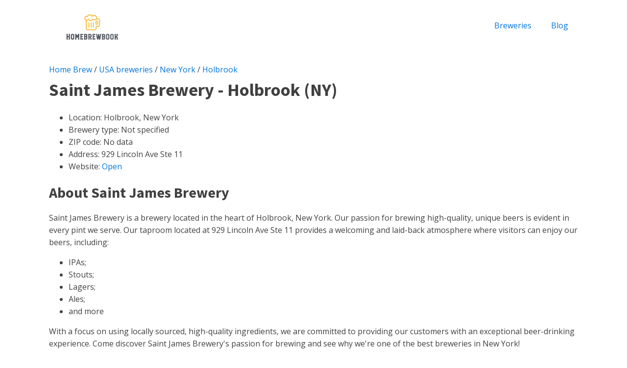

--- FILE ---
content_type: text/html; charset=utf-8
request_url: https://www.google.com/recaptcha/api2/aframe
body_size: 268
content:
<!DOCTYPE HTML><html><head><meta http-equiv="content-type" content="text/html; charset=UTF-8"></head><body><script nonce="i2FV5pV2HpVbwXJJ5DuZYw">/** Anti-fraud and anti-abuse applications only. See google.com/recaptcha */ try{var clients={'sodar':'https://pagead2.googlesyndication.com/pagead/sodar?'};window.addEventListener("message",function(a){try{if(a.source===window.parent){var b=JSON.parse(a.data);var c=clients[b['id']];if(c){var d=document.createElement('img');d.src=c+b['params']+'&rc='+(localStorage.getItem("rc::a")?sessionStorage.getItem("rc::b"):"");window.document.body.appendChild(d);sessionStorage.setItem("rc::e",parseInt(sessionStorage.getItem("rc::e")||0)+1);localStorage.setItem("rc::h",'1766175247230');}}}catch(b){}});window.parent.postMessage("_grecaptcha_ready", "*");}catch(b){}</script></body></html>

--- FILE ---
content_type: text/css
request_url: https://homebrewbook.com/wp-content/uploads/oxygen/css/5424.css?cache=1683388144
body_size: 205
content:
#section-2-5424 > .ct-section-inner-wrap{display:flex;flex-direction:column;justify-content:space-between}#section-2-5424{text-align:justify}#section-4-5424 > .ct-section-inner-wrap{align-items:center}#section-4-5424{text-align:left}#div_block-15-5424{width:100%;flex-direction:row;display:flex;justify-content:space-between}#image-9-5424{height:70px}@media (max-width:1120px){#_nav_menu-18-5424 .oxy-nav-menu-list{display:none}#_nav_menu-18-5424 .oxy-menu-toggle{display:initial}#_nav_menu-18-5424.oxy-nav-menu.oxy-nav-menu-open .oxy-nav-menu-list{display:initial}}#_nav_menu-18-5424.oxy-nav-menu.oxy-nav-menu-open{margin-top:0 !important;margin-right:0 !important;margin-left:0 !important;margin-bottom:0 !important}#_nav_menu-18-5424.oxy-nav-menu.oxy-nav-menu-open .menu-item a{padding-top:20px;padding-bottom:20px;padding-left:20px;padding-right:20px}#_nav_menu-18-5424 .oxy-nav-menu-hamburger-wrap{width:40px;height:40px;margin-top:10px;margin-bottom:10px}#_nav_menu-18-5424 .oxy-nav-menu-hamburger{width:40px;height:32px}#_nav_menu-18-5424 .oxy-nav-menu-hamburger-line{height:6px}#_nav_menu-18-5424.oxy-nav-menu-open .oxy-nav-menu-hamburger .oxy-nav-menu-hamburger-line:first-child{top:13px}#_nav_menu-18-5424.oxy-nav-menu-open .oxy-nav-menu-hamburger .oxy-nav-menu-hamburger-line:last-child{top:-13px}#_nav_menu-18-5424 .oxy-nav-menu-list{flex-direction:row}#_nav_menu-18-5424 .menu-item a{padding-top:20px;padding-left:20px;padding-right:20px;padding-bottom:20px}#_nav_menu-18-5424.oxy-nav-menu:not(.oxy-nav-menu-open) .sub-menu{background-color:#eee}#_nav_menu-18-5424.oxy-nav-menu:not(.oxy-nav-menu-open) .sub-menu .menu-item a{border:0;padding-top:20px;padding-bottom:20px}#_nav_menu-18-5424 .menu-item:focus-within a,#_nav_menu-18-5424 .menu-item:hover a{background-color:#eee;padding-top:17px;border-top-width:3px}#_nav_menu-18-5424.oxy-nav-menu:not(.oxy-nav-menu-open) .sub-menu:hover{background-color:#eee}#_nav_menu-18-5424.oxy-nav-menu:not(.oxy-nav-menu-open) .sub-menu .menu-item a:hover{border:0;padding-top:20px;padding-bottom:20px}

--- FILE ---
content_type: text/css
request_url: https://homebrewbook.com/wp-content/uploads/oxygen/css/5429.css?cache=1683381592
body_size: 13
content:
#_posts_grid-32-5429 .oxy-posts{display:flex;flex-direction:column}#_posts_grid-32-5429 .oxy-post{display:flex;flex-direction:column;text-align:left;align-items:flex-start;margin-bottom:1em}#_posts_grid-32-5429 .oxy-post-image{margin-top:1em;margin-bottom:1em;width:100%}#_posts_grid-32-5429 .oxy-post-title{font-size:1em;line-height:var(--oxy-small-line-height)}#_posts_grid-32-5429 .oxy-post-meta{margin-top:0.5em;font-size:0.8em;display:flex;flex-direction:row}#_posts_grid-32-5429 .oxy-post-meta-item::after{content:"\00b7";margin-right:0.5em;margin-left:0.5em}#_posts_grid-32-5429 .oxy-post-meta-item:last-child::after{content:"";display:none}#_posts_grid-32-5429 .oxy-post-content{margin-top:1em;margin-bottom:1em}#_posts_grid-32-5429 .oxy-post-content p{margin:0}#_posts_grid-32-5429 .oxy-read-more{font-size:0.8em;color:white;background-color:black;text-decoration:none;padding:0.75em 1.5em;line-height:1;border-radius:3px;display:inline-block}#_posts_grid-32-5429 .oxy-easy-posts-pages{text-align:center}#_posts_grid-32-5429 .oxy-read-more:hover{text-decoration:none}